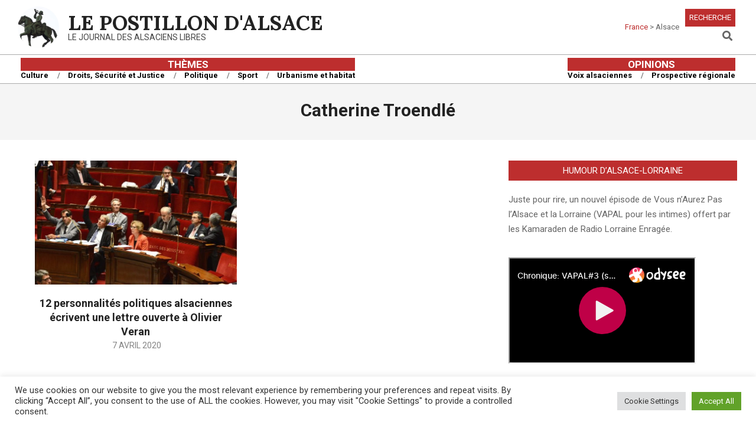

--- FILE ---
content_type: text/html; charset=UTF-8
request_url: https://alsace.postillon.info/tag/catherine-troendle/
body_size: 18124
content:
<!DOCTYPE html>
<html lang="fr-FR">

<head>
<meta charset="UTF-8" />
<title>Catherine Troendlé &#8211; Le Postillon d&#039;Alsace</title>
<meta name='robots' content='max-image-preview:large' />
<meta name="viewport" content="width=device-width, initial-scale=1" />
<meta name="generator" content="Magazine News Byte 2.9.22" />
<link rel='dns-prefetch' href='//fonts.googleapis.com' />
<link rel="alternate" type="application/rss+xml" title="Le Postillon d&#039;Alsace &raquo; Flux" href="https://alsace.postillon.info/feed/" />
<link rel="alternate" type="application/rss+xml" title="Le Postillon d&#039;Alsace &raquo; Flux des commentaires" href="https://alsace.postillon.info/comments/feed/" />
<link rel="alternate" type="application/rss+xml" title="Le Postillon d&#039;Alsace &raquo; Flux de l’étiquette Catherine Troendlé" href="https://alsace.postillon.info/tag/catherine-troendle/feed/" />
<link rel="preload" href="https://alsace.postillon.info/wp-content/themes/magazine-news-byte/library/fonticons/webfonts/fa-solid-900.woff2" as="font" crossorigin="anonymous">
<link rel="preload" href="https://alsace.postillon.info/wp-content/themes/magazine-news-byte/library/fonticons/webfonts/fa-regular-400.woff2" as="font" crossorigin="anonymous">
<link rel="preload" href="https://alsace.postillon.info/wp-content/themes/magazine-news-byte/library/fonticons/webfonts/fa-brands-400.woff2" as="font" crossorigin="anonymous">
<style id='wp-img-auto-sizes-contain-inline-css'>
img:is([sizes=auto i],[sizes^="auto," i]){contain-intrinsic-size:3000px 1500px}
/*# sourceURL=wp-img-auto-sizes-contain-inline-css */
</style>
<style id='wp-emoji-styles-inline-css'>

	img.wp-smiley, img.emoji {
		display: inline !important;
		border: none !important;
		box-shadow: none !important;
		height: 1em !important;
		width: 1em !important;
		margin: 0 0.07em !important;
		vertical-align: -0.1em !important;
		background: none !important;
		padding: 0 !important;
	}
/*# sourceURL=wp-emoji-styles-inline-css */
</style>
<style id='wp-block-library-inline-css'>
:root{--wp-block-synced-color:#7a00df;--wp-block-synced-color--rgb:122,0,223;--wp-bound-block-color:var(--wp-block-synced-color);--wp-editor-canvas-background:#ddd;--wp-admin-theme-color:#007cba;--wp-admin-theme-color--rgb:0,124,186;--wp-admin-theme-color-darker-10:#006ba1;--wp-admin-theme-color-darker-10--rgb:0,107,160.5;--wp-admin-theme-color-darker-20:#005a87;--wp-admin-theme-color-darker-20--rgb:0,90,135;--wp-admin-border-width-focus:2px}@media (min-resolution:192dpi){:root{--wp-admin-border-width-focus:1.5px}}.wp-element-button{cursor:pointer}:root .has-very-light-gray-background-color{background-color:#eee}:root .has-very-dark-gray-background-color{background-color:#313131}:root .has-very-light-gray-color{color:#eee}:root .has-very-dark-gray-color{color:#313131}:root .has-vivid-green-cyan-to-vivid-cyan-blue-gradient-background{background:linear-gradient(135deg,#00d084,#0693e3)}:root .has-purple-crush-gradient-background{background:linear-gradient(135deg,#34e2e4,#4721fb 50%,#ab1dfe)}:root .has-hazy-dawn-gradient-background{background:linear-gradient(135deg,#faaca8,#dad0ec)}:root .has-subdued-olive-gradient-background{background:linear-gradient(135deg,#fafae1,#67a671)}:root .has-atomic-cream-gradient-background{background:linear-gradient(135deg,#fdd79a,#004a59)}:root .has-nightshade-gradient-background{background:linear-gradient(135deg,#330968,#31cdcf)}:root .has-midnight-gradient-background{background:linear-gradient(135deg,#020381,#2874fc)}:root{--wp--preset--font-size--normal:16px;--wp--preset--font-size--huge:42px}.has-regular-font-size{font-size:1em}.has-larger-font-size{font-size:2.625em}.has-normal-font-size{font-size:var(--wp--preset--font-size--normal)}.has-huge-font-size{font-size:var(--wp--preset--font-size--huge)}.has-text-align-center{text-align:center}.has-text-align-left{text-align:left}.has-text-align-right{text-align:right}.has-fit-text{white-space:nowrap!important}#end-resizable-editor-section{display:none}.aligncenter{clear:both}.items-justified-left{justify-content:flex-start}.items-justified-center{justify-content:center}.items-justified-right{justify-content:flex-end}.items-justified-space-between{justify-content:space-between}.screen-reader-text{border:0;clip-path:inset(50%);height:1px;margin:-1px;overflow:hidden;padding:0;position:absolute;width:1px;word-wrap:normal!important}.screen-reader-text:focus{background-color:#ddd;clip-path:none;color:#444;display:block;font-size:1em;height:auto;left:5px;line-height:normal;padding:15px 23px 14px;text-decoration:none;top:5px;width:auto;z-index:100000}html :where(.has-border-color){border-style:solid}html :where([style*=border-top-color]){border-top-style:solid}html :where([style*=border-right-color]){border-right-style:solid}html :where([style*=border-bottom-color]){border-bottom-style:solid}html :where([style*=border-left-color]){border-left-style:solid}html :where([style*=border-width]){border-style:solid}html :where([style*=border-top-width]){border-top-style:solid}html :where([style*=border-right-width]){border-right-style:solid}html :where([style*=border-bottom-width]){border-bottom-style:solid}html :where([style*=border-left-width]){border-left-style:solid}html :where(img[class*=wp-image-]){height:auto;max-width:100%}:where(figure){margin:0 0 1em}html :where(.is-position-sticky){--wp-admin--admin-bar--position-offset:var(--wp-admin--admin-bar--height,0px)}@media screen and (max-width:600px){html :where(.is-position-sticky){--wp-admin--admin-bar--position-offset:0px}}

/*# sourceURL=wp-block-library-inline-css */
</style><style id='wp-block-heading-inline-css'>
h1:where(.wp-block-heading).has-background,h2:where(.wp-block-heading).has-background,h3:where(.wp-block-heading).has-background,h4:where(.wp-block-heading).has-background,h5:where(.wp-block-heading).has-background,h6:where(.wp-block-heading).has-background{padding:1.25em 2.375em}h1.has-text-align-left[style*=writing-mode]:where([style*=vertical-lr]),h1.has-text-align-right[style*=writing-mode]:where([style*=vertical-rl]),h2.has-text-align-left[style*=writing-mode]:where([style*=vertical-lr]),h2.has-text-align-right[style*=writing-mode]:where([style*=vertical-rl]),h3.has-text-align-left[style*=writing-mode]:where([style*=vertical-lr]),h3.has-text-align-right[style*=writing-mode]:where([style*=vertical-rl]),h4.has-text-align-left[style*=writing-mode]:where([style*=vertical-lr]),h4.has-text-align-right[style*=writing-mode]:where([style*=vertical-rl]),h5.has-text-align-left[style*=writing-mode]:where([style*=vertical-lr]),h5.has-text-align-right[style*=writing-mode]:where([style*=vertical-rl]),h6.has-text-align-left[style*=writing-mode]:where([style*=vertical-lr]),h6.has-text-align-right[style*=writing-mode]:where([style*=vertical-rl]){rotate:180deg}
/*# sourceURL=https://alsace.postillon.info/wp-includes/blocks/heading/style.min.css */
</style>
<style id='wp-block-list-inline-css'>
ol,ul{box-sizing:border-box}:root :where(.wp-block-list.has-background){padding:1.25em 2.375em}
/*# sourceURL=https://alsace.postillon.info/wp-includes/blocks/list/style.min.css */
</style>
<style id='wp-block-paragraph-inline-css'>
.is-small-text{font-size:.875em}.is-regular-text{font-size:1em}.is-large-text{font-size:2.25em}.is-larger-text{font-size:3em}.has-drop-cap:not(:focus):first-letter{float:left;font-size:8.4em;font-style:normal;font-weight:100;line-height:.68;margin:.05em .1em 0 0;text-transform:uppercase}body.rtl .has-drop-cap:not(:focus):first-letter{float:none;margin-left:.1em}p.has-drop-cap.has-background{overflow:hidden}:root :where(p.has-background){padding:1.25em 2.375em}:where(p.has-text-color:not(.has-link-color)) a{color:inherit}p.has-text-align-left[style*="writing-mode:vertical-lr"],p.has-text-align-right[style*="writing-mode:vertical-rl"]{rotate:180deg}
/*# sourceURL=https://alsace.postillon.info/wp-includes/blocks/paragraph/style.min.css */
</style>
<style id='global-styles-inline-css'>
:root{--wp--preset--aspect-ratio--square: 1;--wp--preset--aspect-ratio--4-3: 4/3;--wp--preset--aspect-ratio--3-4: 3/4;--wp--preset--aspect-ratio--3-2: 3/2;--wp--preset--aspect-ratio--2-3: 2/3;--wp--preset--aspect-ratio--16-9: 16/9;--wp--preset--aspect-ratio--9-16: 9/16;--wp--preset--color--black: #000000;--wp--preset--color--cyan-bluish-gray: #abb8c3;--wp--preset--color--white: #ffffff;--wp--preset--color--pale-pink: #f78da7;--wp--preset--color--vivid-red: #cf2e2e;--wp--preset--color--luminous-vivid-orange: #ff6900;--wp--preset--color--luminous-vivid-amber: #fcb900;--wp--preset--color--light-green-cyan: #7bdcb5;--wp--preset--color--vivid-green-cyan: #00d084;--wp--preset--color--pale-cyan-blue: #8ed1fc;--wp--preset--color--vivid-cyan-blue: #0693e3;--wp--preset--color--vivid-purple: #9b51e0;--wp--preset--color--accent: #bd2e2e;--wp--preset--color--accent-font: #ffffff;--wp--preset--gradient--vivid-cyan-blue-to-vivid-purple: linear-gradient(135deg,rgb(6,147,227) 0%,rgb(155,81,224) 100%);--wp--preset--gradient--light-green-cyan-to-vivid-green-cyan: linear-gradient(135deg,rgb(122,220,180) 0%,rgb(0,208,130) 100%);--wp--preset--gradient--luminous-vivid-amber-to-luminous-vivid-orange: linear-gradient(135deg,rgb(252,185,0) 0%,rgb(255,105,0) 100%);--wp--preset--gradient--luminous-vivid-orange-to-vivid-red: linear-gradient(135deg,rgb(255,105,0) 0%,rgb(207,46,46) 100%);--wp--preset--gradient--very-light-gray-to-cyan-bluish-gray: linear-gradient(135deg,rgb(238,238,238) 0%,rgb(169,184,195) 100%);--wp--preset--gradient--cool-to-warm-spectrum: linear-gradient(135deg,rgb(74,234,220) 0%,rgb(151,120,209) 20%,rgb(207,42,186) 40%,rgb(238,44,130) 60%,rgb(251,105,98) 80%,rgb(254,248,76) 100%);--wp--preset--gradient--blush-light-purple: linear-gradient(135deg,rgb(255,206,236) 0%,rgb(152,150,240) 100%);--wp--preset--gradient--blush-bordeaux: linear-gradient(135deg,rgb(254,205,165) 0%,rgb(254,45,45) 50%,rgb(107,0,62) 100%);--wp--preset--gradient--luminous-dusk: linear-gradient(135deg,rgb(255,203,112) 0%,rgb(199,81,192) 50%,rgb(65,88,208) 100%);--wp--preset--gradient--pale-ocean: linear-gradient(135deg,rgb(255,245,203) 0%,rgb(182,227,212) 50%,rgb(51,167,181) 100%);--wp--preset--gradient--electric-grass: linear-gradient(135deg,rgb(202,248,128) 0%,rgb(113,206,126) 100%);--wp--preset--gradient--midnight: linear-gradient(135deg,rgb(2,3,129) 0%,rgb(40,116,252) 100%);--wp--preset--font-size--small: 13px;--wp--preset--font-size--medium: 20px;--wp--preset--font-size--large: 36px;--wp--preset--font-size--x-large: 42px;--wp--preset--spacing--20: 0.44rem;--wp--preset--spacing--30: 0.67rem;--wp--preset--spacing--40: 1rem;--wp--preset--spacing--50: 1.5rem;--wp--preset--spacing--60: 2.25rem;--wp--preset--spacing--70: 3.38rem;--wp--preset--spacing--80: 5.06rem;--wp--preset--shadow--natural: 6px 6px 9px rgba(0, 0, 0, 0.2);--wp--preset--shadow--deep: 12px 12px 50px rgba(0, 0, 0, 0.4);--wp--preset--shadow--sharp: 6px 6px 0px rgba(0, 0, 0, 0.2);--wp--preset--shadow--outlined: 6px 6px 0px -3px rgb(255, 255, 255), 6px 6px rgb(0, 0, 0);--wp--preset--shadow--crisp: 6px 6px 0px rgb(0, 0, 0);}:where(.is-layout-flex){gap: 0.5em;}:where(.is-layout-grid){gap: 0.5em;}body .is-layout-flex{display: flex;}.is-layout-flex{flex-wrap: wrap;align-items: center;}.is-layout-flex > :is(*, div){margin: 0;}body .is-layout-grid{display: grid;}.is-layout-grid > :is(*, div){margin: 0;}:where(.wp-block-columns.is-layout-flex){gap: 2em;}:where(.wp-block-columns.is-layout-grid){gap: 2em;}:where(.wp-block-post-template.is-layout-flex){gap: 1.25em;}:where(.wp-block-post-template.is-layout-grid){gap: 1.25em;}.has-black-color{color: var(--wp--preset--color--black) !important;}.has-cyan-bluish-gray-color{color: var(--wp--preset--color--cyan-bluish-gray) !important;}.has-white-color{color: var(--wp--preset--color--white) !important;}.has-pale-pink-color{color: var(--wp--preset--color--pale-pink) !important;}.has-vivid-red-color{color: var(--wp--preset--color--vivid-red) !important;}.has-luminous-vivid-orange-color{color: var(--wp--preset--color--luminous-vivid-orange) !important;}.has-luminous-vivid-amber-color{color: var(--wp--preset--color--luminous-vivid-amber) !important;}.has-light-green-cyan-color{color: var(--wp--preset--color--light-green-cyan) !important;}.has-vivid-green-cyan-color{color: var(--wp--preset--color--vivid-green-cyan) !important;}.has-pale-cyan-blue-color{color: var(--wp--preset--color--pale-cyan-blue) !important;}.has-vivid-cyan-blue-color{color: var(--wp--preset--color--vivid-cyan-blue) !important;}.has-vivid-purple-color{color: var(--wp--preset--color--vivid-purple) !important;}.has-black-background-color{background-color: var(--wp--preset--color--black) !important;}.has-cyan-bluish-gray-background-color{background-color: var(--wp--preset--color--cyan-bluish-gray) !important;}.has-white-background-color{background-color: var(--wp--preset--color--white) !important;}.has-pale-pink-background-color{background-color: var(--wp--preset--color--pale-pink) !important;}.has-vivid-red-background-color{background-color: var(--wp--preset--color--vivid-red) !important;}.has-luminous-vivid-orange-background-color{background-color: var(--wp--preset--color--luminous-vivid-orange) !important;}.has-luminous-vivid-amber-background-color{background-color: var(--wp--preset--color--luminous-vivid-amber) !important;}.has-light-green-cyan-background-color{background-color: var(--wp--preset--color--light-green-cyan) !important;}.has-vivid-green-cyan-background-color{background-color: var(--wp--preset--color--vivid-green-cyan) !important;}.has-pale-cyan-blue-background-color{background-color: var(--wp--preset--color--pale-cyan-blue) !important;}.has-vivid-cyan-blue-background-color{background-color: var(--wp--preset--color--vivid-cyan-blue) !important;}.has-vivid-purple-background-color{background-color: var(--wp--preset--color--vivid-purple) !important;}.has-black-border-color{border-color: var(--wp--preset--color--black) !important;}.has-cyan-bluish-gray-border-color{border-color: var(--wp--preset--color--cyan-bluish-gray) !important;}.has-white-border-color{border-color: var(--wp--preset--color--white) !important;}.has-pale-pink-border-color{border-color: var(--wp--preset--color--pale-pink) !important;}.has-vivid-red-border-color{border-color: var(--wp--preset--color--vivid-red) !important;}.has-luminous-vivid-orange-border-color{border-color: var(--wp--preset--color--luminous-vivid-orange) !important;}.has-luminous-vivid-amber-border-color{border-color: var(--wp--preset--color--luminous-vivid-amber) !important;}.has-light-green-cyan-border-color{border-color: var(--wp--preset--color--light-green-cyan) !important;}.has-vivid-green-cyan-border-color{border-color: var(--wp--preset--color--vivid-green-cyan) !important;}.has-pale-cyan-blue-border-color{border-color: var(--wp--preset--color--pale-cyan-blue) !important;}.has-vivid-cyan-blue-border-color{border-color: var(--wp--preset--color--vivid-cyan-blue) !important;}.has-vivid-purple-border-color{border-color: var(--wp--preset--color--vivid-purple) !important;}.has-vivid-cyan-blue-to-vivid-purple-gradient-background{background: var(--wp--preset--gradient--vivid-cyan-blue-to-vivid-purple) !important;}.has-light-green-cyan-to-vivid-green-cyan-gradient-background{background: var(--wp--preset--gradient--light-green-cyan-to-vivid-green-cyan) !important;}.has-luminous-vivid-amber-to-luminous-vivid-orange-gradient-background{background: var(--wp--preset--gradient--luminous-vivid-amber-to-luminous-vivid-orange) !important;}.has-luminous-vivid-orange-to-vivid-red-gradient-background{background: var(--wp--preset--gradient--luminous-vivid-orange-to-vivid-red) !important;}.has-very-light-gray-to-cyan-bluish-gray-gradient-background{background: var(--wp--preset--gradient--very-light-gray-to-cyan-bluish-gray) !important;}.has-cool-to-warm-spectrum-gradient-background{background: var(--wp--preset--gradient--cool-to-warm-spectrum) !important;}.has-blush-light-purple-gradient-background{background: var(--wp--preset--gradient--blush-light-purple) !important;}.has-blush-bordeaux-gradient-background{background: var(--wp--preset--gradient--blush-bordeaux) !important;}.has-luminous-dusk-gradient-background{background: var(--wp--preset--gradient--luminous-dusk) !important;}.has-pale-ocean-gradient-background{background: var(--wp--preset--gradient--pale-ocean) !important;}.has-electric-grass-gradient-background{background: var(--wp--preset--gradient--electric-grass) !important;}.has-midnight-gradient-background{background: var(--wp--preset--gradient--midnight) !important;}.has-small-font-size{font-size: var(--wp--preset--font-size--small) !important;}.has-medium-font-size{font-size: var(--wp--preset--font-size--medium) !important;}.has-large-font-size{font-size: var(--wp--preset--font-size--large) !important;}.has-x-large-font-size{font-size: var(--wp--preset--font-size--x-large) !important;}
/*# sourceURL=global-styles-inline-css */
</style>

<style id='classic-theme-styles-inline-css'>
/*! This file is auto-generated */
.wp-block-button__link{color:#fff;background-color:#32373c;border-radius:9999px;box-shadow:none;text-decoration:none;padding:calc(.667em + 2px) calc(1.333em + 2px);font-size:1.125em}.wp-block-file__button{background:#32373c;color:#fff;text-decoration:none}
/*# sourceURL=/wp-includes/css/classic-themes.min.css */
</style>
<link rel='stylesheet' id='contact-form-7-css' href='https://alsace.postillon.info/wp-content/plugins/contact-form-7/includes/css/styles.css?ver=6.1.4' media='all' />
<link rel='stylesheet' id='cookie-law-info-css' href='https://alsace.postillon.info/wp-content/plugins/cookie-law-info/legacy/public/css/cookie-law-info-public.css?ver=3.3.7' media='all' />
<link rel='stylesheet' id='cookie-law-info-gdpr-css' href='https://alsace.postillon.info/wp-content/plugins/cookie-law-info/legacy/public/css/cookie-law-info-gdpr.css?ver=3.3.7' media='all' />
<link rel='stylesheet' id='lightSlider-css' href='https://alsace.postillon.info/wp-content/plugins/hootkit/assets/lightSlider.min.css?ver=1.1.2' media='' />
<link rel='stylesheet' id='font-awesome-css' href='https://alsace.postillon.info/wp-content/themes/magazine-news-byte/library/fonticons/font-awesome.css?ver=5.15.4' media='all' />
<link rel='stylesheet' id='magnb-googlefont-css' href='//fonts.googleapis.com/css2?family=Roboto:ital,wght@0,300;0,400;0,500;0,600;0,700;0,800;1,400;1,700&#038;family=Lora:ital,wght@0,400;0,700;1,400;1,700' media='all' />
<link rel='stylesheet' id='hoot-style-css' href='https://alsace.postillon.info/wp-content/themes/magazine-news-byte/style.css?ver=2.9.22' media='all' />
<link rel='stylesheet' id='magnb-hootkit-css' href='https://alsace.postillon.info/wp-content/themes/magazine-news-byte/hootkit/hootkit.css?ver=2.9.22' media='all' />
<link rel='stylesheet' id='hoot-wpblocks-css' href='https://alsace.postillon.info/wp-content/themes/magazine-news-byte/include/blocks/wpblocks.css?ver=2.9.22' media='all' />
<style id='hoot-wpblocks-inline-css'>
.hgrid {  max-width: 1440px; }  a {  color: #bd2e2e; }  a:hover {  color: #8e2222; }  .accent-typo {  background: #bd2e2e;  color: #ffffff; }  .invert-typo {  color: #ffffff; }  .enforce-typo {  background: #ffffff; }  body.wordpress input[type="submit"], body.wordpress #submit, body.wordpress .button {  border-color: #bd2e2e;  background: #bd2e2e;  color: #ffffff; }  body.wordpress input[type="submit"]:hover, body.wordpress #submit:hover, body.wordpress .button:hover, body.wordpress input[type="submit"]:focus, body.wordpress #submit:focus, body.wordpress .button:focus {  color: #bd2e2e;  background: #ffffff; }  h1, h2, h3, h4, h5, h6, .title, .titlefont {  font-family: "Roboto", sans-serif;  text-transform: none; }  #main.main,#header-supplementary {  background: #ffffff; }  #header-supplementary {  background: #bd2e2e;  color: #ffffff; }  #header-supplementary h1, #header-supplementary h2, #header-supplementary h3, #header-supplementary h4, #header-supplementary h5, #header-supplementary h6, #header-supplementary .title {  color: inherit;  margin: 0px; }  #header-supplementary .js-search .searchform.expand .searchtext {  background: #bd2e2e; }  #header-supplementary .js-search .searchform.expand .searchtext, #header-supplementary .js-search .searchform.expand .js-search-placeholder, .header-supplementary a, .header-supplementary a:hover {  color: inherit; }  #header-supplementary .menu-items > li > a {  color: #ffffff; }  #header-supplementary .menu-items li.current-menu-item:not(.nohighlight), #header-supplementary .menu-items li.current-menu-ancestor, #header-supplementary .menu-items li:hover {  background: #ffffff; }  #header-supplementary .menu-items li.current-menu-item:not(.nohighlight) > a, #header-supplementary .menu-items li.current-menu-ancestor > a, #header-supplementary .menu-items li:hover > a {  color: #bd2e2e; }  #topbar {  background: #bd2e2e;  color: #ffffff; }  #topbar.js-search .searchform.expand .searchtext {  background: #bd2e2e; }  #topbar.js-search .searchform.expand .searchtext,#topbar .js-search-placeholder {  color: #ffffff; }  #site-logo.logo-border {  border-color: #bd2e2e; }  .header-aside-search.js-search .searchform i.fa-search {  color: #bd2e2e; }  #site-title {  font-family: "Lora", serif;  text-transform: uppercase; }  #site-description {  text-transform: uppercase; }  .site-logo-with-icon #site-title i {  font-size: 50px; }  .site-logo-mixed-image img {  max-width: 70px; }  .site-title-line em {  color: #bd2e2e; }  .site-title-line mark {  background: #bd2e2e;  color: #ffffff; }  .site-title-heading-font {  font-family: "Roboto", sans-serif; }  .menu-items ul {  background: #ffffff; }  .menu-items li.current-menu-item:not(.nohighlight), .menu-items li.current-menu-ancestor, .menu-items li:hover {  background: #bd2e2e; }  .menu-items li.current-menu-item:not(.nohighlight) > a, .menu-items li.current-menu-ancestor > a, .menu-items li:hover > a {  color: #ffffff; }  .more-link, .more-link a {  color: #bd2e2e; }  .more-link:hover, .more-link:hover a {  color: #8e2222; }  .sidebar .widget-title,.sub-footer .widget-title, .footer .widget-title {  background: #bd2e2e;  color: #ffffff; }  .main-content-grid,.widget,.frontpage-area {  margin-top: 35px; }  .widget,.frontpage-area {  margin-bottom: 35px; }  .frontpage-area.module-bg-highlight, .frontpage-area.module-bg-color, .frontpage-area.module-bg-image {  padding: 35px 0; }  .footer .widget {  margin: 20px 0; }  .js-search .searchform.expand .searchtext {  background: #ffffff; }  #infinite-handle span,.lrm-form a.button, .lrm-form button, .lrm-form button[type=submit], .lrm-form #buddypress input[type=submit], .lrm-form input[type=submit],.widget_newsletterwidget input.tnp-submit[type=submit], .widget_newsletterwidgetminimal input.tnp-submit[type=submit],.widget_breadcrumb_navxt .breadcrumbs > .hoot-bcn-pretext {  background: #bd2e2e;  color: #ffffff; }  .woocommerce nav.woocommerce-pagination ul li a:focus, .woocommerce nav.woocommerce-pagination ul li a:hover {  color: #8e2222; }  .woocommerce div.product .woocommerce-tabs ul.tabs li:hover,.woocommerce div.product .woocommerce-tabs ul.tabs li.active {  background: #bd2e2e; }  .woocommerce div.product .woocommerce-tabs ul.tabs li:hover a, .woocommerce div.product .woocommerce-tabs ul.tabs li:hover a:hover,.woocommerce div.product .woocommerce-tabs ul.tabs li.active a {  color: #ffffff; }  .woocommerce #respond input#submit.alt, .woocommerce a.button.alt, .woocommerce button.button.alt, .woocommerce input.button.alt {  border-color: #bd2e2e;  background: #bd2e2e;  color: #ffffff; }  .woocommerce #respond input#submit.alt:hover, .woocommerce a.button.alt:hover, .woocommerce button.button.alt:hover, .woocommerce input.button.alt:hover {  background: #ffffff;  color: #bd2e2e; }  .widget_newsletterwidget input.tnp-submit[type=submit]:hover, .widget_newsletterwidgetminimal input.tnp-submit[type=submit]:hover {  background: #8e2222;  color: #ffffff; }  .widget_breadcrumb_navxt .breadcrumbs > .hoot-bcn-pretext:after {  border-left-color: #bd2e2e; }  .flycart-toggle, .flycart-panel {  background: #ffffff; }  .lSSlideOuter ul.lSPager.lSpg > li:hover a, .lSSlideOuter ul.lSPager.lSpg > li.active a {  background-color: #bd2e2e; }  .lSSlideOuter ul.lSPager.lSpg > li a {  border-color: #bd2e2e; }  .widget .viewall a {  background: #ffffff; }  .widget .viewall a:hover {  background: #ffffff;  color: #bd2e2e; }  .widget .view-all a:hover {  color: #bd2e2e; }  .sidebar .view-all-top.view-all-withtitle a, .sub-footer .view-all-top.view-all-withtitle a, .footer .view-all-top.view-all-withtitle a, .sidebar .view-all-top.view-all-withtitle a:hover, .sub-footer .view-all-top.view-all-withtitle a:hover, .footer .view-all-top.view-all-withtitle a:hover {  color: #ffffff; }  .bottomborder-line:after,.bottomborder-shadow:after {  margin-top: 35px; }  .topborder-line:before,.topborder-shadow:before {  margin-bottom: 35px; }  .cta-subtitle {  color: #bd2e2e; }  .content-block-icon i {  color: #bd2e2e; }  .icon-style-circle,.icon-style-square {  border-color: #bd2e2e; }  .content-block-style3 .content-block-icon {  background: #ffffff; }  :root .has-accent-color,.is-style-outline>.wp-block-button__link:not(.has-text-color), .wp-block-button__link.is-style-outline:not(.has-text-color) {  color: #bd2e2e; }  :root .has-accent-background-color,.wp-block-button__link {  background: #bd2e2e; }  :root .has-accent-font-color,.wp-block-button__link {  color: #ffffff; }  :root .has-accent-font-background-color {  background: #ffffff; }  @media only screen and (max-width: 969px){ #header-supplementary .mobilemenu-fixed .menu-toggle, #header-supplementary .mobilemenu-fixed .menu-items {  background: #bd2e2e; }  .mobilemenu-fixed .menu-toggle, .mobilemenu-fixed .menu-items {  background: #ffffff; }  .sidebar {  margin-top: 35px; }  .frontpage-widgetarea > div.hgrid > [class*="hgrid-span-"] {  margin-bottom: 35px; }  } @media only screen and (min-width: 970px){ .slider-style2 .lSAction > a {  border-color: #bd2e2e;  background: #bd2e2e;  color: #ffffff; }  .slider-style2 .lSAction > a:hover {  background: #ffffff;  color: #bd2e2e; }  }
/*# sourceURL=hoot-wpblocks-inline-css */
</style>
<script src="https://alsace.postillon.info/wp-includes/js/jquery/jquery.min.js?ver=3.7.1" id="jquery-core-js"></script>
<script src="https://alsace.postillon.info/wp-includes/js/jquery/jquery-migrate.min.js?ver=3.4.1" id="jquery-migrate-js"></script>
<script id="cookie-law-info-js-extra">
var Cli_Data = {"nn_cookie_ids":[],"cookielist":[],"non_necessary_cookies":[],"ccpaEnabled":"","ccpaRegionBased":"","ccpaBarEnabled":"","strictlyEnabled":["necessary","obligatoire"],"ccpaType":"gdpr","js_blocking":"1","custom_integration":"","triggerDomRefresh":"","secure_cookies":""};
var cli_cookiebar_settings = {"animate_speed_hide":"500","animate_speed_show":"500","background":"#FFF","border":"#b1a6a6c2","border_on":"","button_1_button_colour":"#61a229","button_1_button_hover":"#4e8221","button_1_link_colour":"#fff","button_1_as_button":"1","button_1_new_win":"","button_2_button_colour":"#333","button_2_button_hover":"#292929","button_2_link_colour":"#444","button_2_as_button":"","button_2_hidebar":"","button_3_button_colour":"#dedfe0","button_3_button_hover":"#b2b2b3","button_3_link_colour":"#333333","button_3_as_button":"1","button_3_new_win":"","button_4_button_colour":"#dedfe0","button_4_button_hover":"#b2b2b3","button_4_link_colour":"#333333","button_4_as_button":"1","button_7_button_colour":"#61a229","button_7_button_hover":"#4e8221","button_7_link_colour":"#fff","button_7_as_button":"1","button_7_new_win":"","font_family":"inherit","header_fix":"","notify_animate_hide":"1","notify_animate_show":"","notify_div_id":"#cookie-law-info-bar","notify_position_horizontal":"right","notify_position_vertical":"bottom","scroll_close":"","scroll_close_reload":"","accept_close_reload":"","reject_close_reload":"","showagain_tab":"","showagain_background":"#fff","showagain_border":"#000","showagain_div_id":"#cookie-law-info-again","showagain_x_position":"100px","text":"#333333","show_once_yn":"","show_once":"10000","logging_on":"","as_popup":"","popup_overlay":"1","bar_heading_text":"","cookie_bar_as":"banner","popup_showagain_position":"bottom-right","widget_position":"left"};
var log_object = {"ajax_url":"https://alsace.postillon.info/wp-admin/admin-ajax.php"};
//# sourceURL=cookie-law-info-js-extra
</script>
<script src="https://alsace.postillon.info/wp-content/plugins/cookie-law-info/legacy/public/js/cookie-law-info-public.js?ver=3.3.7" id="cookie-law-info-js"></script>
<link rel="https://api.w.org/" href="https://alsace.postillon.info/wp-json/" /><link rel="alternate" title="JSON" type="application/json" href="https://alsace.postillon.info/wp-json/wp/v2/tags/49" /><link rel="EditURI" type="application/rsd+xml" title="RSD" href="https://alsace.postillon.info/xmlrpc.php?rsd" />
<meta name="generator" content="WordPress 6.9" />
		<style id="wp-custom-css">
			#topbar {max-width: 1440px; margin:0 auto; display:none;}

img.custom-logo {border-radius:50px;}

div.below-header-inner h3.widget-title {margin-bottom:5px;}

#below-header {
    border-bottom: solid 1px rgba(0, 0, 0, 0.33);
    background: white;
		color: black;
	font-weight:bold;
	max-width: 1440px; margin:0 auto;
}

#below-header h3 {color:white;}

.sub-footer, #footer, .post-footer {max-width: 1440px; margin:0 auto;}

section#hootkit-posts-list-5 .posts-list-style2 h3.widget-title, #media_video-6 h3, #media_video-8 h3, #media_video-9 h3, #media_video-10 h3, #media_video-12 h3, #media_video-13 h3, #hootkit-posts-list-5 h3 {color:black; background:yellow;}

#text-16, #custom_html-2, #text-18, #text-23 {color:black; text-align:justify; hyphens:auto;}

#text-17 h3 {color:yellow; background:blue;}

#hootkit-posts-list-6, #hootkit-posts-list-7, #frontpage-area_a_1 {padding:0 8px;}

#hootkit-posts-list-7 h3 {background:green;}

h3.widget-title {background-color:#bd2e2e; color:white; text-align:center; text-transform:uppercase; padding-bottom:0px;}

#media_video-12 h3 {
	background: #bd2e2e; color:white;}

h3.widget-title span {margin-top:8px;}

section#hootkit-posts-list-5 div.posts-list-columns, #media_video-6, #media_video-13 {border:1px solid yellow; padding:5px;}

#hootkit-posts-blocks-2 > .content-blocks-widget-wrap {padding:0 8px;}

.hk-list-columns {padding:0 8px;}

#text-17 > .textwidget {padding:0 8px;}

.entry-content {margin:0 auto; max-width:750px; text-align:justify; hyphens:auto; color:black;}

.entry-content blockquote {color:black;}

pre.wp-block-verse {color:#787276; margin-left:10px;}

.posts-listunit-text, .content-block-text, #text-7, div.cta-description, #text-8, #text-10, #text-13, #text-14, #text-15, #text-21, .hk-listunit-text {text-align:justify; hyphens:auto; color:black;}

#text-6, #text-12, #hootkit-content-blocks-6 .content-block-text, #text-22 {text-align:justify; hyphens:auto; color:white;}

h1.loop-title {font-size:30px;}

section#rss-2 {text-align:justify; hyphens:auto;}
section#rss-2 h3.widget-title a {color:white;}
section#rss-2 ul {list-style-type:none;}

figure.wp-block-embed-youtube figcaption {color:grey; font-size:14px; margin:0 10px; line-height:20px;}

section#hootkit-slider-postimage-2, section#media_video-5 {margin-top:-25px;}

div.cheight {max-height:148px}
div.ctitle {display:none;}

body.wordpress input[type="submit"], body.wordpress #submit, body.wordpress .button {background-color:black;}

span.enforce-body-font {display:none;}

.wp-block-table td {border: 1px solid black; }

section#text-15 h3 {display:none;}

.entry.attachment .entry-the-content p:first-of-type {
font-weight: normal;
text-transform: none;
	text-align:justify;}

table {text-align:left;}		</style>
		<link rel='stylesheet' id='cookie-law-info-table-css' href='https://alsace.postillon.info/wp-content/plugins/cookie-law-info/legacy/public/css/cookie-law-info-table.css?ver=3.3.7' media='all' />
<link rel='stylesheet' id='combined-taxonomies-tag-cloud-style-css' href='https://alsace.postillon.info/wp-content/plugins/combined-taxonomies-tag-cloud/style.css?ver=0.1' media='all' />
</head>

<body class="archive tag tag-catherine-troendle tag-49 wp-custom-logo wp-theme-magazine-news-byte newsbyte wordpress ltr fr fr-fr parent-theme logged-out custom-background plural taxonomy taxonomy-post_tag taxonomy-post_tag-catherine-troendle" dir="ltr" itemscope="itemscope" itemtype="https://schema.org/Blog">

	
	<a href="#main" class="screen-reader-text">Skip to content</a>

	
	<div id="page-wrapper" class=" site-stretch page-wrapper sitewrap-wide-right sidebarsN sidebars1 hoot-cf7-style hoot-mapp-style hoot-jetpack-style hoot-sticky-sidebar">

		
		<header id="header" class="site-header header-layout-primary-widget-area header-layout-secondary-none tablemenu" role="banner" itemscope="itemscope" itemtype="https://schema.org/WPHeader">

			
			<div id="header-primary" class=" header-part header-primary header-primary-widget-area">
				<div class="hgrid">
					<div class="table hgrid-span-12">
							<div id="branding" class="site-branding branding table-cell-mid">
		<div id="site-logo" class="site-logo-mixed">
			<div id="site-logo-mixed" class="site-logo-mixed site-logo-with-image site-logo-text-small"><div class="site-logo-mixed-image"><a href="https://alsace.postillon.info/" class="custom-logo-link" rel="home"><img width="160" height="160" src="https://alsace.postillon.info/wp-content/uploads/2022/02/postillon-carre-160px.jpg" class="custom-logo" alt="Le Postillon d&#039;Alsace" /></a></div><div class="site-logo-mixed-text"><div id="site-title" class="site-title" itemprop="headline"><a href="https://alsace.postillon.info" rel="home" itemprop="url"><span class="blogname">Le Postillon d&#039;Alsace</span></a></div><div id="site-description" class="site-description" itemprop="description">Le journal des Alsaciens libres</div></div></div>		</div>
	</div><!-- #branding -->
	<div id="header-aside" class=" header-aside table-cell-mid header-aside-widget-area ">	<div class="header-sidebar inline-nav js-search hgrid-stretch">
				<aside id="sidebar-header-sidebar" class="sidebar sidebar-header-sidebar" role="complementary" itemscope="itemscope" itemtype="https://schema.org/WPSideBar">
			<section id="text-4" class="widget widget_text">			<div class="textwidget"><p><a href="https://france.postillon.info">France</a> &gt; Alsace</p>
</div>
		</section><section id="search-2" class="widget widget_search"><h3 class="widget-title"><span>Recherche</span></h3><div class="searchbody"><form method="get" class="searchform" action="https://alsace.postillon.info/" ><label class="screen-reader-text">Search</label><i class="fas fa-search"></i><input type="text" class="searchtext" name="s" placeholder="Votre recherche…" value="" /><input type="submit" class="submit" name="submit" value="Search" /><span class="js-search-placeholder"></span></form></div><!-- /searchbody --></section>		</aside>
			</div>
	</div>					</div>
				</div>
			</div>

			
		</header><!-- #header -->

			<div id="below-header" class=" below-header inline-nav js-search below-header-boxed">
		<div class="hgrid">
			<div class="hgrid-span-12">

				<div class="below-header-inner below-header-parts">
					
						<div id="below-header-left" class="below-header-part">
							<section id="nav_menu-2" class="widget widget_nav_menu"><h3 class="widget-title"><span>Thèmes</span></h3><div class="menu-themes-container"><ul id="menu-themes" class="menu"><li id="menu-item-181" class="menu-item menu-item-type-taxonomy menu-item-object-category menu-item-181"><a href="https://alsace.postillon.info/category/themes/culture/"><span class="menu-title">Culture</span></a></li>
<li id="menu-item-182" class="menu-item menu-item-type-taxonomy menu-item-object-category menu-item-182"><a href="https://alsace.postillon.info/category/themes/droits-securite-justice/"><span class="menu-title">Droits, Sécurité et Justice</span></a></li>
<li id="menu-item-177" class="menu-item menu-item-type-taxonomy menu-item-object-category menu-item-177"><a href="https://alsace.postillon.info/category/themes/politique/"><span class="menu-title">Politique</span></a></li>
<li id="menu-item-184" class="menu-item menu-item-type-taxonomy menu-item-object-category menu-item-184"><a href="https://alsace.postillon.info/category/themes/sport/"><span class="menu-title">Sport</span></a></li>
<li id="menu-item-185" class="menu-item menu-item-type-taxonomy menu-item-object-category menu-item-185"><a href="https://alsace.postillon.info/category/themes/urbanisme-et-habitat/"><span class="menu-title">Urbanisme et habitat</span></a></li>
</ul></div></section>						</div>

						
					
						<div id="below-header-right" class="below-header-part">
							<section id="nav_menu-3" class="widget widget_nav_menu"><h3 class="widget-title"><span>Opinions</span></h3><div class="menu-opinions-container"><ul id="menu-opinions" class="menu"><li id="menu-item-180" class="menu-item menu-item-type-taxonomy menu-item-object-category menu-item-180"><a href="https://alsace.postillon.info/category/opinions/voix-alsaciennes-a-ecouter/"><span class="menu-title">Voix alsaciennes</span></a></li>
<li id="menu-item-179" class="menu-item menu-item-type-taxonomy menu-item-object-category menu-item-179"><a href="https://alsace.postillon.info/category/opinions/prospective/"><span class="menu-title">Prospective régionale</span></a></li>
</ul></div></section>						</div>

										</div>

			</div>
		</div>
	</div>
	
		<div id="main" class=" main">
			

		<div id="loop-meta" class=" loop-meta-wrap pageheader-bg-default   loop-meta-withtext">
						<div class="hgrid">

				<div class=" loop-meta archive-header hgrid-span-12" itemscope="itemscope" itemtype="https://schema.org/WebPageElement">

					
					<h1 class=" loop-title entry-title archive-title" itemprop="headline">Catherine Troendlé</h1>

					
				</div><!-- .loop-meta -->

			</div>
		</div>

	
<div class="hgrid main-content-grid">

	<main id="content" class="content  hgrid-span-8 has-sidebar layout-wide-right " role="main">
		<div id="content-wrap" class=" content-wrap theiaStickySidebar">

			<div id="archive-wrap" class="archive-wrap">
<article id="post-170" class="entry author-san post-170 post type-post status-publish format-standard has-post-thumbnail category-politique category-themes tag-andre-reichardt tag-anne-sander tag-catherine-troendle tag-eric-straumann tag-esther-sittler tag-frederic-reiss tag-guy-domnique-kennel tag-jacques-cattin tag-laurent-furst tag-patrick-hetzel tag-raphael-schellenberger tag-rene-danesi archive-block archive-block2 hcolumn-1-2" itemscope="itemscope" itemtype="https://schema.org/BlogPosting" itemprop="blogPost">

	<div class="entry-grid hgrid">

		
		<div itemprop="image" itemscope itemtype="https://schema.org/ImageObject" class="entry-featured-img-wrap"><meta itemprop="url" content="https://alsace.postillon.info/wp-content/uploads/2022/02/vote-assemblee-nationale-1035x425-1-690x425.jpeg"><meta itemprop="width" content="690"><meta itemprop="height" content="425"><a href="https://alsace.postillon.info/2020/04/07/12-personnalites-politiques-alsaciennes-ecrivent-une-lettre-ouverte-a-olivier-veran/" class="entry-featured-img-link"><img width="690" height="425" src="https://alsace.postillon.info/wp-content/uploads/2022/02/vote-assemblee-nationale-1035x425-1-690x425.jpeg" class="attachment-hoot-large-thumb entry-content-featured-img entry-grid-featured-img wp-post-image" alt="" itemscope="" decoding="async" fetchpriority="high" itemprop="image" /></a></div>
		<div class="entry-grid-content">

			<header class="entry-header">
				<h2 class="entry-title" itemprop="headline"><a href="https://alsace.postillon.info/2020/04/07/12-personnalites-politiques-alsaciennes-ecrivent-une-lettre-ouverte-a-olivier-veran/" rel="bookmark" itemprop="url">12 personnalités politiques alsaciennes écrivent une lettre ouverte à Olivier Veran</a></h2>			</header><!-- .entry-header -->

			<div class="screen-reader-text" itemprop="datePublished" itemtype="https://schema.org/Date">2020-04-07</div>
			<div class="entry-byline"> <div class="entry-byline-block entry-byline-date"> <span class="entry-byline-label"> </span> <time class="entry-published updated" datetime="2020-04-07T09:06:00+02:00" itemprop="datePublished" title="mardi, avril 7, 2020, 9:06 am">7 avril 2020</time> </div></div><!-- .entry-byline -->
			
		</div><!-- .entry-grid-content -->

	</div><!-- .entry-grid -->

</article><!-- .entry --></div><div class="clearfix"></div>
		</div><!-- #content-wrap -->
	</main><!-- #content -->

	
	<aside id="sidebar-primary" class="sidebar sidebar-primary hgrid-span-4 layout-wide-right " role="complementary" itemscope="itemscope" itemtype="https://schema.org/WPSideBar">
		<div class=" sidebar-wrap theiaStickySidebar">

			<section id="text-9" class="widget widget_text"><h3 class="widget-title"><span>Humour d&rsquo;Alsace-Lorraine</span></h3>			<div class="textwidget"><p>Juste pour rire, un nouvel épisode de Vous n&rsquo;Aurez Pas l&rsquo;Alsace et la Lorraine (VAPAL pour les intimes) offert par les Kamaraden de Radio Lorraine Enragée.</p>
</div>
		</section><section id="custom_html-2" class="widget_text widget widget_custom_html"><div class="textwidget custom-html-widget"><iframe id="odysee-iframe" width="313" height="176" src="https://odysee.com/$/embed/chronique-vapal-3-%28sp%C3%A9cial-sport%29/b4cdf4db80fe3b58c271370b8650eecabc5c72ad?r=Cbd5kCQDqpcqA3zFNxi3x62HVG73m4RW" allowfullscreen></iframe></div></section><section id="hootkit-posts-blocks-2" class="widget widget_hootkit-posts-blocks">
<div class="content-blocks-widget-wrap content-blocks-posts topborder-none bottomborder-none">
	<div class="content-blocks-widget content-blocks-widget-style1">

		<div class="widget-title-wrap hastitle"><h3 class="widget-title"><span>Vie du site</span></h3></div>
		<div class="flush-columns ">
			<div class="content-block-row">
							<div class="content-block-column hcolumn-1-1 content-block-1 content-block-style1 hasvisual visual-image">
								<div class="content-block no-highlight">

																			<div class="content-block-visual content-block-image">
											<a href="https://alsace.postillon.info/2022/02/26/le-postillon-dalsace-doit-etoffer-son-equipe/" class="content-posts-blocks-link"><div class="entry-featured-img-wrap"><img width="993" height="410" src="https://alsace.postillon.info/wp-content/uploads/2022/02/main-tendue.jpeg" class="attachment-1536x1536 content-block-img  wp-post-image" alt="" itemscope="" decoding="async" loading="lazy" srcset="https://alsace.postillon.info/wp-content/uploads/2022/02/main-tendue.jpeg 993w, https://alsace.postillon.info/wp-content/uploads/2022/02/main-tendue-300x124.jpeg 300w, https://alsace.postillon.info/wp-content/uploads/2022/02/main-tendue-768x317.jpeg 768w, https://alsace.postillon.info/wp-content/uploads/2022/02/main-tendue-465x192.jpeg 465w, https://alsace.postillon.info/wp-content/uploads/2022/02/main-tendue-695x287.jpeg 695w" sizes="auto, (max-width: 993px) 100vw, 993px" itemprop="image" /></div></a>										</div>
									
									<div class="content-block-content content-block-content-hasimage">
																				<h4 class="content-block-title"><a href="https://alsace.postillon.info/2022/02/26/le-postillon-dalsace-doit-etoffer-son-equipe/" class="content-posts-blocks-link">Le Postillon d&rsquo;Alsace doit étoffer son équipe</a></h4>
																				<div class="content-block-text"><p>Historique Initialement, c&rsquo;est Le Postillon de Colmar qui a été formé par quatre Colmariens s&rsquo;étant connus sur le ronds-point jaune de la (réplique de la) Statue de la liberté et qui se trouvaient enfermés chez eux pendant le confinement de mars à mai 2020. Non seulement nous ne savions même pas ce qui se passait dans notre centre-ville criblé de caméras où nous n&rsquo;osions pas nous aventurer (le 3 avril</p>
</div>									</div>

									
								</div>
								<p class="more-link theme-more-link"><a href="https://alsace.postillon.info/2022/02/26/le-postillon-dalsace-doit-etoffer-son-equipe/" class="content-posts-blocks-link">Lire</a></p>							</div></div>		</div>

		<div class="viewall viewall-bottom"><a href="https://alsace.postillon.info/category/postillon/">View All</a></div>
	</div>
</div>

</section>
		</div><!-- .sidebar-wrap -->
	</aside><!-- #sidebar-primary -->

	

</div><!-- .main-content-grid -->

		</div><!-- #main -->

		
		
<footer id="footer" class="site-footer footer hgrid-stretch inline-nav" role="contentinfo" itemscope="itemscope" itemtype="https://schema.org/WPFooter">
	<div class="hgrid">
					<div class="hgrid-span-4 footer-column">
				<section id="text-5" class="widget widget_text"><h3 class="widget-title"><span>Postillon ?</span></h3>			<div class="textwidget"><p>Oui, <a href="https://alsace.postillon.info/postillon/">un postillon, on vous explique tout</a>…</p>
</div>
		</section><section id="text-8" class="widget widget_text"><h3 class="widget-title"><span>Edition locale</span></h3>			<div class="textwidget"><p>Retrouvez aussi <a href="https://colmar.postillon.info"><em>Le Postillon de Colmar</em></a>.</p>
</div>
		</section>			</div>
					<div class="hgrid-span-4 footer-column">
				<section id="text-7" class="widget widget_text"><h3 class="widget-title"><span>Infos légales</span></h3>			<div class="textwidget"><p>Politique de confidentialité</p>
<p><a href="https://alsace.postillon.info/a-propos-de/">A propos de…</a></p>
</div>
		</section>			</div>
					<div class="hgrid-span-4 footer-column">
				<section id="text-6" class="widget widget_text"><h3 class="widget-title"><span>Contact</span></h3>			<div class="textwidget"><p>Si vous voulez <a href="https://alsace.postillon.info/contact/">nous contacter</a>…</p>
</div>
		</section>			</div>
			</div>
</footer><!-- #footer -->


			<div id="post-footer" class=" post-footer hgrid-stretch linkstyle">
		<div class="hgrid">
			<div class="hgrid-span-12">
				<p class="credit small">
					 Designed using <a class="theme-link" href="https://wphoot.com/themes/magazine-news-byte/" title="Magazine News Byte WordPress Theme">Magazine News Byte</a>. Powered by <a class="wp-link" href="https://wordpress.org">WordPress</a>.				</p><!-- .credit -->
			</div>
		</div>
	</div>

	</div><!-- #page-wrapper -->

	<script type="speculationrules">
{"prefetch":[{"source":"document","where":{"and":[{"href_matches":"/*"},{"not":{"href_matches":["/wp-*.php","/wp-admin/*","/wp-content/uploads/*","/wp-content/*","/wp-content/plugins/*","/wp-content/themes/magazine-news-byte/*","/*\\?(.+)"]}},{"not":{"selector_matches":"a[rel~=\"nofollow\"]"}},{"not":{"selector_matches":".no-prefetch, .no-prefetch a"}}]},"eagerness":"conservative"}]}
</script>
<!--googleoff: all--><div id="cookie-law-info-bar" data-nosnippet="true"><span><div class="cli-bar-container cli-style-v2"><div class="cli-bar-message">We use cookies on our website to give you the most relevant experience by remembering your preferences and repeat visits. By clicking “Accept All”, you consent to the use of ALL the cookies. However, you may visit "Cookie Settings" to provide a controlled consent.</div><div class="cli-bar-btn_container"><a role='button' class="medium cli-plugin-button cli-plugin-main-button cli_settings_button" style="margin:0px 5px 0px 0px">Cookie Settings</a><a id="wt-cli-accept-all-btn" role='button' data-cli_action="accept_all" class="wt-cli-element medium cli-plugin-button wt-cli-accept-all-btn cookie_action_close_header cli_action_button">Accept All</a></div></div></span></div><div id="cookie-law-info-again" data-nosnippet="true"><span id="cookie_hdr_showagain">Manage consent</span></div><div class="cli-modal" data-nosnippet="true" id="cliSettingsPopup" tabindex="-1" role="dialog" aria-labelledby="cliSettingsPopup" aria-hidden="true">
  <div class="cli-modal-dialog" role="document">
	<div class="cli-modal-content cli-bar-popup">
		  <button type="button" class="cli-modal-close" id="cliModalClose">
			<svg class="" viewBox="0 0 24 24"><path d="M19 6.41l-1.41-1.41-5.59 5.59-5.59-5.59-1.41 1.41 5.59 5.59-5.59 5.59 1.41 1.41 5.59-5.59 5.59 5.59 1.41-1.41-5.59-5.59z"></path><path d="M0 0h24v24h-24z" fill="none"></path></svg>
			<span class="wt-cli-sr-only">Fermer</span>
		  </button>
		  <div class="cli-modal-body">
			<div class="cli-container-fluid cli-tab-container">
	<div class="cli-row">
		<div class="cli-col-12 cli-align-items-stretch cli-px-0">
			<div class="cli-privacy-overview">
				<h4>Privacy Overview</h4>				<div class="cli-privacy-content">
					<div class="cli-privacy-content-text">This website uses cookies to improve your experience while you navigate through the website. Out of these, the cookies that are categorized as necessary are stored on your browser as they are essential for the working of basic functionalities of the website. We also use third-party cookies that help us analyze and understand how you use this website. These cookies will be stored in your browser only with your consent. You also have the option to opt-out of these cookies. But opting out of some of these cookies may affect your browsing experience.</div>
				</div>
				<a class="cli-privacy-readmore" aria-label="Voir plus" role="button" data-readmore-text="Voir plus" data-readless-text="Voir moins"></a>			</div>
		</div>
		<div class="cli-col-12 cli-align-items-stretch cli-px-0 cli-tab-section-container">
												<div class="cli-tab-section">
						<div class="cli-tab-header">
							<a role="button" tabindex="0" class="cli-nav-link cli-settings-mobile" data-target="necessary" data-toggle="cli-toggle-tab">
								Necessary							</a>
															<div class="wt-cli-necessary-checkbox">
									<input type="checkbox" class="cli-user-preference-checkbox"  id="wt-cli-checkbox-necessary" data-id="checkbox-necessary" checked="checked"  />
									<label class="form-check-label" for="wt-cli-checkbox-necessary">Necessary</label>
								</div>
								<span class="cli-necessary-caption">Toujours activé</span>
													</div>
						<div class="cli-tab-content">
							<div class="cli-tab-pane cli-fade" data-id="necessary">
								<div class="wt-cli-cookie-description">
									Necessary cookies are absolutely essential for the website to function properly. These cookies ensure basic functionalities and security features of the website, anonymously.
<table class="cookielawinfo-row-cat-table cookielawinfo-winter"><thead><tr><th class="cookielawinfo-column-1">Cookie</th><th class="cookielawinfo-column-3">Durée</th><th class="cookielawinfo-column-4">Description</th></tr></thead><tbody><tr class="cookielawinfo-row"><td class="cookielawinfo-column-1">cookielawinfo-checkbox-analytics</td><td class="cookielawinfo-column-3">11 months</td><td class="cookielawinfo-column-4">This cookie is set by GDPR Cookie Consent plugin. The cookie is used to store the user consent for the cookies in the category "Analytics".</td></tr><tr class="cookielawinfo-row"><td class="cookielawinfo-column-1">cookielawinfo-checkbox-functional</td><td class="cookielawinfo-column-3">11 months</td><td class="cookielawinfo-column-4">The cookie is set by GDPR cookie consent to record the user consent for the cookies in the category "Functional".</td></tr><tr class="cookielawinfo-row"><td class="cookielawinfo-column-1">cookielawinfo-checkbox-necessary</td><td class="cookielawinfo-column-3">11 months</td><td class="cookielawinfo-column-4">This cookie is set by GDPR Cookie Consent plugin. The cookies is used to store the user consent for the cookies in the category "Necessary".</td></tr><tr class="cookielawinfo-row"><td class="cookielawinfo-column-1">cookielawinfo-checkbox-others</td><td class="cookielawinfo-column-3">11 months</td><td class="cookielawinfo-column-4">This cookie is set by GDPR Cookie Consent plugin. The cookie is used to store the user consent for the cookies in the category "Other.</td></tr><tr class="cookielawinfo-row"><td class="cookielawinfo-column-1">cookielawinfo-checkbox-performance</td><td class="cookielawinfo-column-3">11 months</td><td class="cookielawinfo-column-4">This cookie is set by GDPR Cookie Consent plugin. The cookie is used to store the user consent for the cookies in the category "Performance".</td></tr><tr class="cookielawinfo-row"><td class="cookielawinfo-column-1">viewed_cookie_policy</td><td class="cookielawinfo-column-3">11 months</td><td class="cookielawinfo-column-4">The cookie is set by the GDPR Cookie Consent plugin and is used to store whether or not user has consented to the use of cookies. It does not store any personal data.</td></tr></tbody></table>								</div>
							</div>
						</div>
					</div>
																	<div class="cli-tab-section">
						<div class="cli-tab-header">
							<a role="button" tabindex="0" class="cli-nav-link cli-settings-mobile" data-target="functional" data-toggle="cli-toggle-tab">
								Functional							</a>
															<div class="cli-switch">
									<input type="checkbox" id="wt-cli-checkbox-functional" class="cli-user-preference-checkbox"  data-id="checkbox-functional" />
									<label for="wt-cli-checkbox-functional" class="cli-slider" data-cli-enable="Activé" data-cli-disable="Désactivé"><span class="wt-cli-sr-only">Functional</span></label>
								</div>
													</div>
						<div class="cli-tab-content">
							<div class="cli-tab-pane cli-fade" data-id="functional">
								<div class="wt-cli-cookie-description">
									Functional cookies help to perform certain functionalities like sharing the content of the website on social media platforms, collect feedbacks, and other third-party features.
								</div>
							</div>
						</div>
					</div>
																	<div class="cli-tab-section">
						<div class="cli-tab-header">
							<a role="button" tabindex="0" class="cli-nav-link cli-settings-mobile" data-target="performance" data-toggle="cli-toggle-tab">
								Performance							</a>
															<div class="cli-switch">
									<input type="checkbox" id="wt-cli-checkbox-performance" class="cli-user-preference-checkbox"  data-id="checkbox-performance" />
									<label for="wt-cli-checkbox-performance" class="cli-slider" data-cli-enable="Activé" data-cli-disable="Désactivé"><span class="wt-cli-sr-only">Performance</span></label>
								</div>
													</div>
						<div class="cli-tab-content">
							<div class="cli-tab-pane cli-fade" data-id="performance">
								<div class="wt-cli-cookie-description">
									Performance cookies are used to understand and analyze the key performance indexes of the website which helps in delivering a better user experience for the visitors.
								</div>
							</div>
						</div>
					</div>
																	<div class="cli-tab-section">
						<div class="cli-tab-header">
							<a role="button" tabindex="0" class="cli-nav-link cli-settings-mobile" data-target="analytics" data-toggle="cli-toggle-tab">
								Analytics							</a>
															<div class="cli-switch">
									<input type="checkbox" id="wt-cli-checkbox-analytics" class="cli-user-preference-checkbox"  data-id="checkbox-analytics" />
									<label for="wt-cli-checkbox-analytics" class="cli-slider" data-cli-enable="Activé" data-cli-disable="Désactivé"><span class="wt-cli-sr-only">Analytics</span></label>
								</div>
													</div>
						<div class="cli-tab-content">
							<div class="cli-tab-pane cli-fade" data-id="analytics">
								<div class="wt-cli-cookie-description">
									Analytical cookies are used to understand how visitors interact with the website. These cookies help provide information on metrics the number of visitors, bounce rate, traffic source, etc.
								</div>
							</div>
						</div>
					</div>
																	<div class="cli-tab-section">
						<div class="cli-tab-header">
							<a role="button" tabindex="0" class="cli-nav-link cli-settings-mobile" data-target="advertisement" data-toggle="cli-toggle-tab">
								Advertisement							</a>
															<div class="cli-switch">
									<input type="checkbox" id="wt-cli-checkbox-advertisement" class="cli-user-preference-checkbox"  data-id="checkbox-advertisement" />
									<label for="wt-cli-checkbox-advertisement" class="cli-slider" data-cli-enable="Activé" data-cli-disable="Désactivé"><span class="wt-cli-sr-only">Advertisement</span></label>
								</div>
													</div>
						<div class="cli-tab-content">
							<div class="cli-tab-pane cli-fade" data-id="advertisement">
								<div class="wt-cli-cookie-description">
									Advertisement cookies are used to provide visitors with relevant ads and marketing campaigns. These cookies track visitors across websites and collect information to provide customized ads.
								</div>
							</div>
						</div>
					</div>
																	<div class="cli-tab-section">
						<div class="cli-tab-header">
							<a role="button" tabindex="0" class="cli-nav-link cli-settings-mobile" data-target="others" data-toggle="cli-toggle-tab">
								Others							</a>
															<div class="cli-switch">
									<input type="checkbox" id="wt-cli-checkbox-others" class="cli-user-preference-checkbox"  data-id="checkbox-others" />
									<label for="wt-cli-checkbox-others" class="cli-slider" data-cli-enable="Activé" data-cli-disable="Désactivé"><span class="wt-cli-sr-only">Others</span></label>
								</div>
													</div>
						<div class="cli-tab-content">
							<div class="cli-tab-pane cli-fade" data-id="others">
								<div class="wt-cli-cookie-description">
									Other uncategorized cookies are those that are being analyzed and have not been classified into a category as yet.
								</div>
							</div>
						</div>
					</div>
										</div>
	</div>
</div>
		  </div>
		  <div class="cli-modal-footer">
			<div class="wt-cli-element cli-container-fluid cli-tab-container">
				<div class="cli-row">
					<div class="cli-col-12 cli-align-items-stretch cli-px-0">
						<div class="cli-tab-footer wt-cli-privacy-overview-actions">
						
															<a id="wt-cli-privacy-save-btn" role="button" tabindex="0" data-cli-action="accept" class="wt-cli-privacy-btn cli_setting_save_button wt-cli-privacy-accept-btn cli-btn">Enregistrer &amp; appliquer</a>
													</div>
						
					</div>
				</div>
			</div>
		</div>
	</div>
  </div>
</div>
<div class="cli-modal-backdrop cli-fade cli-settings-overlay"></div>
<div class="cli-modal-backdrop cli-fade cli-popupbar-overlay"></div>
<!--googleon: all--><script id="hoverIntent-js-extra">
var hootData = {"contentblockhover":"enable","contentblockhovertext":"disable"};
//# sourceURL=hoverIntent-js-extra
</script>
<script src="https://alsace.postillon.info/wp-includes/js/hoverIntent.min.js?ver=1.10.2" id="hoverIntent-js"></script>
<script src="https://alsace.postillon.info/wp-content/themes/magazine-news-byte/js/jquery.superfish.js?ver=1.7.5" id="jquery-superfish-js"></script>
<script src="https://alsace.postillon.info/wp-content/themes/magazine-news-byte/js/jquery.fitvids.js?ver=1.1" id="jquery-fitvids-js"></script>
<script src="https://alsace.postillon.info/wp-content/themes/magazine-news-byte/js/jquery.parallax.js?ver=1.4.2" id="jquery-parallax-js"></script>
<script src="https://alsace.postillon.info/wp-content/themes/magazine-news-byte/js/resizesensor.js?ver=1.7.0" id="resizesensor-js"></script>
<script src="https://alsace.postillon.info/wp-content/themes/magazine-news-byte/js/jquery.theia-sticky-sidebar.js?ver=1.7.0" id="jquery-theia-sticky-sidebar-js"></script>
<script src="https://alsace.postillon.info/wp-includes/js/dist/hooks.min.js?ver=dd5603f07f9220ed27f1" id="wp-hooks-js"></script>
<script src="https://alsace.postillon.info/wp-includes/js/dist/i18n.min.js?ver=c26c3dc7bed366793375" id="wp-i18n-js"></script>
<script id="wp-i18n-js-after">
wp.i18n.setLocaleData( { 'text direction\u0004ltr': [ 'ltr' ] } );
//# sourceURL=wp-i18n-js-after
</script>
<script src="https://alsace.postillon.info/wp-content/plugins/contact-form-7/includes/swv/js/index.js?ver=6.1.4" id="swv-js"></script>
<script id="contact-form-7-js-translations">
( function( domain, translations ) {
	var localeData = translations.locale_data[ domain ] || translations.locale_data.messages;
	localeData[""].domain = domain;
	wp.i18n.setLocaleData( localeData, domain );
} )( "contact-form-7", {"translation-revision-date":"2025-02-06 12:02:14+0000","generator":"GlotPress\/4.0.3","domain":"messages","locale_data":{"messages":{"":{"domain":"messages","plural-forms":"nplurals=2; plural=n > 1;","lang":"fr"},"This contact form is placed in the wrong place.":["Ce formulaire de contact est plac\u00e9 dans un mauvais endroit."],"Error:":["Erreur\u00a0:"]}},"comment":{"reference":"includes\/js\/index.js"}} );
//# sourceURL=contact-form-7-js-translations
</script>
<script id="contact-form-7-js-before">
var wpcf7 = {
    "api": {
        "root": "https:\/\/alsace.postillon.info\/wp-json\/",
        "namespace": "contact-form-7\/v1"
    }
};
//# sourceURL=contact-form-7-js-before
</script>
<script src="https://alsace.postillon.info/wp-content/plugins/contact-form-7/includes/js/index.js?ver=6.1.4" id="contact-form-7-js"></script>
<script src="https://alsace.postillon.info/wp-content/plugins/hootkit/assets/jquery.lightSlider.min.js?ver=1.1.2" id="jquery-lightSlider-js"></script>
<script src="https://alsace.postillon.info/wp-content/plugins/hootkit/assets/widgets.js?ver=3.0.0" id="hootkit-widgets-js"></script>
<script src="https://alsace.postillon.info/wp-content/themes/magazine-news-byte/js/hoot.theme.js?ver=2.9.22" id="hoot-theme-js"></script>
<script id="wp-emoji-settings" type="application/json">
{"baseUrl":"https://s.w.org/images/core/emoji/17.0.2/72x72/","ext":".png","svgUrl":"https://s.w.org/images/core/emoji/17.0.2/svg/","svgExt":".svg","source":{"concatemoji":"https://alsace.postillon.info/wp-includes/js/wp-emoji-release.min.js?ver=6.9"}}
</script>
<script type="module">
/*! This file is auto-generated */
const a=JSON.parse(document.getElementById("wp-emoji-settings").textContent),o=(window._wpemojiSettings=a,"wpEmojiSettingsSupports"),s=["flag","emoji"];function i(e){try{var t={supportTests:e,timestamp:(new Date).valueOf()};sessionStorage.setItem(o,JSON.stringify(t))}catch(e){}}function c(e,t,n){e.clearRect(0,0,e.canvas.width,e.canvas.height),e.fillText(t,0,0);t=new Uint32Array(e.getImageData(0,0,e.canvas.width,e.canvas.height).data);e.clearRect(0,0,e.canvas.width,e.canvas.height),e.fillText(n,0,0);const a=new Uint32Array(e.getImageData(0,0,e.canvas.width,e.canvas.height).data);return t.every((e,t)=>e===a[t])}function p(e,t){e.clearRect(0,0,e.canvas.width,e.canvas.height),e.fillText(t,0,0);var n=e.getImageData(16,16,1,1);for(let e=0;e<n.data.length;e++)if(0!==n.data[e])return!1;return!0}function u(e,t,n,a){switch(t){case"flag":return n(e,"\ud83c\udff3\ufe0f\u200d\u26a7\ufe0f","\ud83c\udff3\ufe0f\u200b\u26a7\ufe0f")?!1:!n(e,"\ud83c\udde8\ud83c\uddf6","\ud83c\udde8\u200b\ud83c\uddf6")&&!n(e,"\ud83c\udff4\udb40\udc67\udb40\udc62\udb40\udc65\udb40\udc6e\udb40\udc67\udb40\udc7f","\ud83c\udff4\u200b\udb40\udc67\u200b\udb40\udc62\u200b\udb40\udc65\u200b\udb40\udc6e\u200b\udb40\udc67\u200b\udb40\udc7f");case"emoji":return!a(e,"\ud83e\u1fac8")}return!1}function f(e,t,n,a){let r;const o=(r="undefined"!=typeof WorkerGlobalScope&&self instanceof WorkerGlobalScope?new OffscreenCanvas(300,150):document.createElement("canvas")).getContext("2d",{willReadFrequently:!0}),s=(o.textBaseline="top",o.font="600 32px Arial",{});return e.forEach(e=>{s[e]=t(o,e,n,a)}),s}function r(e){var t=document.createElement("script");t.src=e,t.defer=!0,document.head.appendChild(t)}a.supports={everything:!0,everythingExceptFlag:!0},new Promise(t=>{let n=function(){try{var e=JSON.parse(sessionStorage.getItem(o));if("object"==typeof e&&"number"==typeof e.timestamp&&(new Date).valueOf()<e.timestamp+604800&&"object"==typeof e.supportTests)return e.supportTests}catch(e){}return null}();if(!n){if("undefined"!=typeof Worker&&"undefined"!=typeof OffscreenCanvas&&"undefined"!=typeof URL&&URL.createObjectURL&&"undefined"!=typeof Blob)try{var e="postMessage("+f.toString()+"("+[JSON.stringify(s),u.toString(),c.toString(),p.toString()].join(",")+"));",a=new Blob([e],{type:"text/javascript"});const r=new Worker(URL.createObjectURL(a),{name:"wpTestEmojiSupports"});return void(r.onmessage=e=>{i(n=e.data),r.terminate(),t(n)})}catch(e){}i(n=f(s,u,c,p))}t(n)}).then(e=>{for(const n in e)a.supports[n]=e[n],a.supports.everything=a.supports.everything&&a.supports[n],"flag"!==n&&(a.supports.everythingExceptFlag=a.supports.everythingExceptFlag&&a.supports[n]);var t;a.supports.everythingExceptFlag=a.supports.everythingExceptFlag&&!a.supports.flag,a.supports.everything||((t=a.source||{}).concatemoji?r(t.concatemoji):t.wpemoji&&t.twemoji&&(r(t.twemoji),r(t.wpemoji)))});
//# sourceURL=https://alsace.postillon.info/wp-includes/js/wp-emoji-loader.min.js
</script>

</body>
</html>

--- FILE ---
content_type: text/html; charset=utf-8
request_url: https://odysee.com/$/embed/chronique-vapal-3-%28sp%C3%A9cial-sport%29/b4cdf4db80fe3b58c271370b8650eecabc5c72ad?r=Cbd5kCQDqpcqA3zFNxi3x62HVG73m4RW
body_size: 2269
content:
<!DOCTYPE html>
<html dir="ltr">
  <head>
    <meta charset="utf-8" />
    <meta name="viewport" content="width=device-width, initial-scale=1.0, maximum-scale=1.0, user-scalable=no" />
    <meta http-equiv="Pragma" content="no-cache" />
    <meta http-equiv="Cache-Control" content="no-cache, no-store, must-revalidate" />
    <meta http-equiv="Expires" content="0" />
    <meta name="viewport" content="width=device-width, initial-scale=1.0, maximum-scale=1.0, user-scalable=no">

    <link rel="preload" href="/public/font/v1/300.woff" as="font" type="font/woff" crossorigin />
    <link rel="preload" href="/public/font/v1/300i.woff" as="font" type="font/woff" crossorigin />
    <link rel="preload" href="/public/font/v1/400.woff" as="font" type="font/woff" crossorigin />
    <link rel="preload" href="/public/font/v1/400i.woff" as="font" type="font/woff" crossorigin />
    <link rel="preload" href="/public/font/v1/700.woff" as="font" type="font/woff" crossorigin />
    <link rel="preload" href="/public/font/v1/700i.woff" as="font" type="font/woff" crossorigin />    

    <!-- Global site tag (gtag.js) - Google Analytics -->
    <script async src="https://www.googletagmanager.com/gtag/js?id=G-BB8DNPB73F"></script>
    <script>
      window.dataLayer = window.dataLayer || [];
      function gtag() {
        dataLayer.push(arguments);
      }
      gtag('consent', 'default', {
        ad_storage: 'denied',
        analytics_storage: 'denied',
      });
      gtag('js', new Date());
      gtag('config', 'G-BB8DNPB73F');
    </script>
    
    <link rel="shortcut icon" href="/public/favicon_128.png" />

    <style>
      @font-face {
        font-family: 'Inter';
        font-style: normal;
        font-weight: 300;
        font-display: swap;
        src: url('/public/font/v1/300.woff') format('woff');
      }

      @font-face {
        font-family: 'Inter';
        font-style: italic;
        font-weight: 300;
        font-display: swap;
        src: url('/public/font/v1/300i.woff') format('woff');
      }

      @font-face {
        font-family: 'Inter';
        font-style: normal;
        font-weight: 400;
        font-display: swap;
        src: url('/public/font/v1/400.woff') format('woff');
      }

      @font-face {
        font-family: 'Inter';
        font-style: italic;
        font-weight: 400;
        font-display: swap;
        src: url('/public/font/v1/400i.woff') format('woff');
      }

      @font-face {
        font-family: 'Inter';
        font-style: normal;
        font-weight: 700;
        font-display: swap;
        src: url('/public/font/v1/700.woff') format('woff');
      }

      @font-face {
        font-family: 'Inter';
        font-style: italic;
        font-weight: 700;
        font-display: swap;
        src: url('/public/font/v1/700i.woff') format('woff');
      }
    </style>

    <link rel="icon" type="image/png" href="/public/favicon_128.png" /><meta charset="utf8"/><title>Chronique: VAPAL#3 (spécial sport)</title><meta name="description" content="🗯 Vous n&#039;Aurez Pas l&#039;Alsace et la Lorraine, épisode 3 ! Une fois n&#039;est pas coutume, deux habitants des provinces ennemis se retrouvent dans le bunker de la radio. Caporal Jules et caporal Amazir se re..."/><meta name="keywords" content="sports,actus,boxe,foot,handball,rugby,sport,tennis"/><meta name="theme-color" content="#ca004b"><meta property="og:description" content="🗯 Vous n&#039;Aurez Pas l&#039;Alsace et la Lorraine, épisode 3 ! Une fois n&#039;est pas coutume, deux habitants des provinces ennemis se retrouvent dans le bunker de la radio. Caporal Jules et caporal Amazir se re..."/><meta property="og:image" content="https://thumbnails.odycdn.com/card/s:1280:720/quality:85/plain/https://thumbnails.lbry.com/v2yZSoSqHTg"/><meta property="og:image:secure_url" content="https://thumbnails.odycdn.com/card/s:1280:720/quality:85/plain/https://thumbnails.lbry.com/v2yZSoSqHTg"/><meta property="og:image:width"  content="1280"/><meta property="og:image:height"  content="720"/><meta property="og:locale" content="fr"/><meta property="og:site_name" content="Odysee"/><meta property="og:type" content="video.other"/><meta property="og:title" content="Chronique: VAPAL#3 (spécial sport)"/><meta property="og:url" content="https://odysee.com/@RadioLorraineEnragée:a/chronique-vapal-3-(spécial-sport):b"/><link rel="canonical" content="https://odysee.com/@RadioLorraineEnragée:a/chronique-vapal-3-(spécial-sport):b"/><link rel="alternate" type="application/json+oembed" href="https://odysee.com/$/oembed?url=https%3A%2F%2Fodysee.com%2F%40RadioLorraineEnrag%C3%A9e%3Aa%2Fchronique-vapal-3-(sp%C3%A9cial-sport)%3Ab&format=json" title="Chronique: VAPAL#3 (spécial sport)" /><link rel="alternate" type="text/xml+oembed" href="https://odysee.com/$/oembed?url=https%3A%2F%2Fodysee.com%2F%40RadioLorraineEnrag%C3%A9e%3Aa%2Fchronique-vapal-3-(sp%C3%A9cial-sport)%3Ab&format=xml" title="Chronique: VAPAL#3 (spécial sport)" /><meta property="og:video" content="https://odysee.com/%24/embed/%40RadioLorraineEnrag%C3%A9e%3Aa%2Fchronique-vapal-3-%28sp%C3%A9cial-sport%29%3Ab" /><meta property="og:video:secure_url" content="https://odysee.com/%24/embed/%40RadioLorraineEnrag%C3%A9e%3Aa%2Fchronique-vapal-3-%28sp%C3%A9cial-sport%29%3Ab" /><meta property="og:video:type" content="text/html" /><meta name="og:video:series" content="@RadioLorraineEnragée"/><meta property="og:video:width" content="1280"/><meta property="og:video:height" content="720"/><meta property="og:video:release_date" content="2022-03-17T15:15:02.000Z"/><meta property="og:video:duration" content="4637"/><meta name="twitter:title" content="Chronique: VAPAL#3 (spécial sport)"/><meta name="twitter:image" content="https://thumbnails.odycdn.com/card/s:1280:720/quality:85/plain/https://thumbnails.lbry.com/v2yZSoSqHTg"/><meta name="twitter:player:image" content="https://thumbnails.odycdn.com/card/s:1280:720/quality:85/plain/https://thumbnails.lbry.com/v2yZSoSqHTg"/><meta name="twitter:site" content="@OdyseeTeam"/><meta name="twitter:url" content="https://odysee.com/@RadioLorraineEnragée:a/chronique-vapal-3-(spécial-sport):b"/><meta name="twitter:card" content="player"/><meta name="twitter:player" content="https://odysee.com/%24/embed/%40RadioLorraineEnrag%C3%A9e%3Aa%2Fchronique-vapal-3-%28sp%C3%A9cial-sport%29%3Ab" /><meta name="twitter:player:width" content="1280"><meta name="twitter:player:height" content="720"><meta property="fb:app_id" content="1673146449633983" /><meta name="fc:miniapp" content='{"version":"1","imageUrl":"https://thumbnails.odycdn.com/card/s:1280:720/quality:85/plain/https://thumbnails.lbry.com/v2yZSoSqHTg","button":{"title":"Watch on Odysee","action":{"type":"launch_miniapp","name":"Odysee","url":"https://odysee.com/$/embed/@RadioLorraineEnragée:a/chronique-vapal-3-(spécial-sport):b","splashImageUrl":"https://odysee.com/public/favicon_128.png","splashBackgroundColor":"#ffffff"}}}'/><meta name="fc:frame" content='{"version":"next","imageUrl":"https://thumbnails.odycdn.com/card/s:1280:720/quality:85/plain/https://thumbnails.lbry.com/v2yZSoSqHTg","button":{"title":"Watch on Odysee","action":{"type":"launch_frame","name":"Odysee","url":"https://odysee.com/$/embed/@RadioLorraineEnragée:a/chronique-vapal-3-(spécial-sport):b","splashImageUrl":"https://odysee.com/public/favicon_128.png","splashBackgroundColor":"#ffffff"}}}'/><meta name="fc:frame:image" content="https://thumbnails.odycdn.com/card/s:1280:720/quality:85/plain/https://thumbnails.lbry.com/v2yZSoSqHTg"/><meta name="fc:frame:button:1" content="Watch on Odysee"/><meta name="fc:frame:button:1:action" content="link"/><meta name="fc:frame:button:1:target" content="https://odysee.com/$/embed/@RadioLorraineEnragée:a/chronique-vapal-3-(spécial-sport):b"/><meta name="fc:frame:button:2" content="Next ▶"/><meta name="fc:frame:button:2:action" content="post"/><meta name="fc:frame:post_url" content="https://odysee.com/$/frame"/><script src="https://cdn.jsdelivr.net/npm/@farcaster/miniapp-sdk/dist/index.min.js"></script>
<script>
(function() {
  function signalReady() {
    try {
      var sdk = (window.miniapp && window.miniapp.sdk) || window.sdk || (window.frame && window.frame.sdk);
      if (sdk && sdk.actions && typeof sdk.actions.ready === 'function') {
        sdk.actions.ready();
      }
      return true;
    } catch (e) {
      return false;
    }
  }

  var attempts = 0;
  var maxAttempts = 50;
  var checkAndSignal = setInterval(function() {
    attempts++;
    if (signalReady()) {
      clearInterval(checkAndSignal);
    } else if (attempts >= maxAttempts) {
      clearInterval(checkAndSignal);
      try {
        if (window.parent && window.parent.postMessage) {
          window.parent.postMessage({ type: 'miniapp-ready-timeout' }, '*');
        }
      } catch (e) {}
    }
  }, 100);
})();
</script>
<script type="application/ld+json">
{
  "@context": "https://schema.org",
  "@type": "VideoObject",
  "name": "Chronique: VAPAL#3 (spécial sport)",
  "description": "🗯 Vous n&#039;Aurez Pas l&#039;Alsace et la Lorraine, épisode 3 ! Une fois n&#039;est pas coutume, deux habitants des provinces ennemis se retrouvent dans le bunker de la radio. Caporal Jules et caporal Amazir se re...",
  "thumbnailUrl": "https://thumbnails.odycdn.com/card/s:1280:720/quality:85/plain/https://thumbnails.lbry.com/v2yZSoSqHTg",
  "uploadDate": "2022-03-17T15:15:02.000Z",
  "duration": "PT1H17M17S",
  "url": "https://odysee.com/@RadioLorraineEnragée:a/chronique-vapal-3-(spécial-sport):b",
  "contentUrl": "https://player.odycdn.com/api/v3/streams/free/chronique-vapal-3-(spécial-sport)/b4cdf4db80fe3b58c271370b8650eecabc5c72ad/8ce167.mp4",
  "embedUrl": "https://odysee.com/%24/embed/%40RadioLorraineEnrag%C3%A9e%3Aa%2Fchronique-vapal-3-%28sp%C3%A9cial-sport%29%3Ab",
  "author": {
    "@type": "Person",
    "name": "Radio Lorraine Enragée",
    "url": "https://odysee.com/@RadioLorraineEnragée:a"
  },
  "thumbnail": {
    "@type": "ImageObject",
    "url": "https://thumbnails.odycdn.com/card/s:1280:720/quality:85/plain/https://thumbnails.lbry.com/v2yZSoSqHTg"
  },
  "keywords": "sports,actus,boxe,foot,handball,rugby,sport,tennis",
  "width": 1280,
  "height": 720,
  "potentialAction": {
    "@type": "SeekToAction",
    "target": "https://odysee.com/@RadioLorraineEnragée:a/chronique-vapal-3-(spécial-sport):b?t={seek_to_second_number}",
    "startOffset-input": "required name=seek_to_second_number"
  }
}
</script>

    

    <script src="/public/ui-202602021503.488c5a4c62.js" defer></script>
  </head>

  <body>
    <div id="app"></div>
  </body>
</html>
